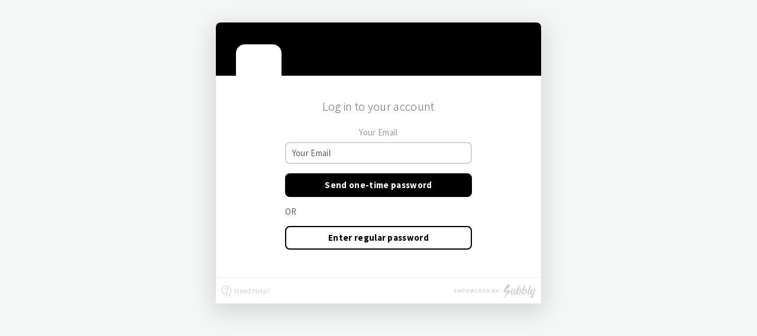

--- FILE ---
content_type: text/html; charset=UTF-8
request_url: https://checkout.wildwestkidz.com/account/auth/login?store=wildwestkidz&redirect_url=https%3A%2F%2Fwww.wildwestkidz.com%2Fgeneral-store%2Fboard-book-department
body_size: 9164
content:
<!doctype html>

<html lang="en">
<head>
  <meta charset="utf-8">

  <title>Log In | Wildwest Kidz</title>

  <meta name="viewport" content="width=device-width, initial-scale=1.0" />
  <meta name="robots" content="noindex, follow">
  <meta name="author" content="Subbly">

  <link rel="dns-prefetch" href="//cdnjs.cloudflare.com">
  <link rel="dns-prefetch" href="//cdn.jsdelivr.net">

  <link rel="stylesheet" href="https://checkout.wildwestkidz.com/assets/account/css/bootstrap.css">
  <link rel="stylesheet" href="https://checkout.wildwestkidz.com/assets/account/css/account.css">

    
  <link href="/assets/webpack/build/wallet.34eb81b5e5e2efb6d2b7.css?hash=cfcd208495d565ef66e7dff9f98764da" rel="stylesheet" type="text/css">
  <link href="/assets/webpack/build/skip-subscription.34eb81b5e5e2efb6d2b7.css?hash=cfcd208495d565ef66e7dff9f98764da" rel="stylesheet" type="text/css">
  <link href="/assets/webpack/build/change-payment-method.34eb81b5e5e2efb6d2b7.css?hash=cfcd208495d565ef66e7dff9f98764da" rel="stylesheet" type="text/css">
  <link href="/assets/webpack/build/account-styles.34eb81b5e5e2efb6d2b7.css?hash=cfcd208495d565ef66e7dff9f98764da" rel="stylesheet" type="text/css">

    
          <style>
        :root {
          --subbly-accent: #000000;
        }

       a {
            color: #000000;
       }
       a:hover {
           color: rgba(0,0,0,0.8);
       }
       .btn {
            background-color: #000000;
            box-shadow: 0 0 0 0 #000000;
       }
       .btn:hover {
           box-shadow: 0 0 0 3px rgba(0,0,0,0.3);
       }
       .btn-bordered-primary {
          border: 2px solid #000000 !important;
          color: #000000 !important;
       }
       .sc-header {
           background-color: #000000;
       }
       input {
           box-shadow: 0 0 0 0 #000000;
       }
       input:focus {
           border: 2px solid #000000;
           box-shadow: 0 0 0 3px rgba(0,0,0,0.3);
       }
       select:focus {
            border: 2px solid #000000;
            box-shadow: 0 0 0 3px rgba(0,0,0,0.3);
            -webkit-box-shadow: 0 0 0 3px rgba(0,0,0,0.3);
       }
       .page-item.active .page-link {
           background-color: #000000;
           border-color: #000000;
       }
      </style>
      <script src="//ajax.googleapis.com/ajax/libs/jquery/2.1.0/jquery.min.js"></script>
  <script src="//ajax.googleapis.com/ajax/libs/jquery/2.2.4/jquery.min.js"></script>
<!--  <script>-->
<!--    window.jQuery2 = jQuery.noConflict(true);-->
<!--  </script>-->
  <link rel="stylesheet" href="//unpkg.com/leaflet/dist/leaflet.css">
  <script src="https://checkout.wildwestkidz.com/assets/js/admin/bootstrap/bootstrap.min.js"></script>

  <!--[if lt IE 9]>
  <script src="https://cdnjs.cloudflare.com/ajax/libs/html5shiv/3.7.3/html5shiv.js"></script>
  <![endif]-->

  <script defer src="https://use.fontawesome.com/releases/v5.0.7/js/all.js"></script>
  <script defer src="https://use.fontawesome.com/releases/v5.0.7/js/v4-shims.js"></script>
  <script src="//unpkg.com/leaflet/dist/leaflet.js"></script>

  <style media="screen">
    .sc-logo {
      border-color: #fff;
    }

    .gray-clr {
      background: #f2f2f2;
      color: #777;
      border: none;
    }

    .active-clr {
      background: #38AF8D;
      color: #fff;
      border: none;
    }

        @media screen and (min-width: 791px) {
      .menu .menu-item a:link, .menu .menu-item a:active, .menu .menu-item a:visited {
        color: #000000;
      }
    }

    .nav {
      background-color: #000000;
    }

    .page-link {
      color: #000000;
    }

    .page-item.active .page-link {
      background-color: #000000;
    }

      </style>

  <style>

    /* hardcode gif logo for shop #21874 */
            .sc-logo {
            background-image: url("https://cdn.filestackcontent.com/security=p:eyJleHBpcnkiOjE3Njk5OTM5OTl9,s:75cb3a5380af09947daa0af9596ffc6865f866b4b12beb3ccfe80f58a80c7cc9/resize=w:1000,h:1000,fit:max/output=format:jpg/quality=v:70/uhVVicTIqdOWDz0sAJ6A");
            background-color: #fff;
        }
    
  </style>

    <!-- Global site tag (gtag.js) - Google Analytics -->
    
  <script async src="https://www.googletagmanager.com/gtag/js?id=UA-51788405-1"></script>
  <script>
    window.dataLayer = window.dataLayer || []
    function gtag () {dataLayer.push(arguments)}
    gtag('js', new Date())
    gtag('config', 'G-KYYVHSRDQF');
  </script>

  <!-- Google Analytics -->
  <script>
    (function (i, s, o, g, r, a, m) {
      i['GoogleAnalyticsObject'] = r
      i[r] = i[r] || function () {
        (i[r].q = i[r].q || []).push(arguments)
      }, i[r].l = 1 * new Date()
      a = s.createElement(o),
        m = s.getElementsByTagName(o)[0]
      a.async = 1
      a.src = g
      m.parentNode.insertBefore(a, m)
    })(window, document, 'script', 'https://www.google-analytics.com/analytics.js', 'scga')

        window.scga('create', 'UA-51788405-1', 'auto', {
      name: 'subblyTracker'
    })
        window.scga('subblyTracker.send', 'pageview')

    console.log('')
  </script>
  <!-- End Google Analytics -->

  <script>
    ((window) => {
      window.addEventListener('DOMContentLoaded', () => {
        window.addEventListener('click', (event) => {
          const tagsTracked = ['BUTTON', 'A']

          const eventPath = event.path || (event.composedPath && event.composedPath())
          const elementTracked = eventPath.find((domElement) => tagsTracked.includes(domElement.tagName))

          if (elementTracked) {
            const eventCategory = document.title.split('|')[0]?.trim()
            const eventAction = 'Click'
            const eventLabel = event?.target?.textContent?.trim() || elementTracked.ariaLabel || '[N/A]'
            try {
              window.scga('subblyTracker.send', {
                hitType: 'event',
                eventCategory: eventCategory,
                eventAction: eventAction,
                eventLabel: eventLabel
              })

              window.gtag && window.gtag('event', eventAction, {
                'event_category': eventCategory,
                'event_label': eventLabel
              })
            } catch (err) {
              console.error(err)
            }
          }
        })
      })
    })(window)
  </script>


    
    
    
<script>
  /* CSRF protection */
  // token's key name
  window.csrfName = 'csrf_subbly'
  // token's value
  window.csrfValue = 'c9526ccb8c8d66b071632483908860a1'
</script>

<script>
  window.unescapeHtmlEntities = function unescapeHtmlEntities (unsafe) {
    if (!unsafe) {
      return unsafe
    }

    return unsafe
      .replace(/&amp;/g, '&')
      .replace(/&lt;/g, '<')
      .replace(/&gt;/g, '>')
      .replace(/&quot;/g, '"')
      .replace(/&#039;/g, '\'')
  }

  window.pageData = {
    hasFeedPosts: false,
    hasShipments: null,
    shop: {
          id: '13845',
      url: 'http://www.wildwestkidz.com',
      name: unescapeHtmlEntities('Wildwest Kidz'),
      country: {"id":4,"name":"Canada","code":"CA","currency_name":"Canadian Dollar","currency_symbol":"CA$","currency_code":"CAD","currency_html":"CA&#36;","status":1},
      slug: 'wildwestkidz',
      supportEmail: 'info@wildwestkidz.com',
      supportUrl: '',
      whiteLabeling: false,
      taxVatNumber: '',
      apiKey: '',
      gtag: null,
      flags: {
          externalPlatform: 0      },
      settings: {
        prolongSubscriptionSkipping: false,
        subscriptionPlanChange: true,
        allowResumeSubscriptionDate: true,
        subscriptionAddons: true,
        reactivationEnabled: true,
        timezone: 'America/Edmonton',
        autoExtendCommitment: false,
        subscriptionQuantitySelector: true,
        reactivateSubscriptionWithChargeImmediately: false,
        maxSkippableCycles: true,
        phoneNumberOptional: false,
        groupProductVariants: false,
      },
      taxName: unescapeHtmlEntities(''),
      taxNumber: unescapeHtmlEntities('')
        },
    translations: {
      languages: [{"id":1293,"shop_id":13845,"name":"English","code":"en","currency_position":0,"published":1,"created_at":"2022-09-23 17:19:52","updated_at":"2022-09-23 17:19:53","dictionary":{"common":{"cancel":"cancel","checkout":"Checkout","chooseOne":"-Choose One-","continue":"Continue","day":"days | day | days","decrement":"Decrement","description":"Description","for":"for","goBack":"go back","hide":"Hide","increment":"Increment","loading":"Loading","month":"months | month | months","needHelp":"Need Help?","of":"of","or":"or","pieces":"pcs.","price":"Price","remove":"Remove","select":"Select","secureCheckout":"Secure checkout","show":"Show","testMode":"Test mode","then":"then","trial":"trial","week":"weeks | week | weeks","with":"with"},"summary":{"addExtraItems":"Add extra items","adjustment":"Adjustment","adjustmentExplanationHint":"It\u2019s impossible to run transactions less than {minAmount}. The {adjustmentAmount} will be added to your balance and used for your future billings.","balanceDiscount":"Balance discount","basePrice":"Base price","billing":"billing","billingCycle":"Billing cycle","byClickingCompleteYouAccept":"By purchasing from us and clicking \u201cComplete\u201d you are agreeing to our","cancelOrPause":"Cancel or pause any time","changeAddress":"Change address","changePlan":"Change plan","changeVariant":"Change variant","choice":"choices | choice | choices","complete":"Complete","coupon":"Coupon","couponDoesntMatchRules":"Your cart doesn't match coupon rules. Discount is not applied","couponRemoveReferralDiscount":"You can not apply coupon and referral program discount. Please, remove the referral discount to apply coupon.","couponValid":"The coupon you provided is not valid","customizations":"Preferences","cycle":"cycle","discount":"Discount","discountCodeNotValid":"Discount code not valid","discountNotApplied":"Discount is not applied. Reach out to the store","edit":"Edit","enterCouponName":"Enter Coupon","enterDiscountCode":"Enter discount code","enterGiftVoucherCode":"Enter gift voucher code","every":"every","extra":"Extra","forever":"forever","from":"From","gifted":"Gifted","giftMessage":"Gift message","giftVoucherNotInvalid":"Gift voucher is not valid","introPrice":"Intro price","loading":"Loading","manageIt":"manage it","minimum":"Minimum","newBalance":"New balance","nextBilling":"Next billing","off":"off","offer":"Offer","on":"on","once":"once","oneTimeProducts":"One-time products","payment":"payments | payment | payments","paymentMethod":"Payment Method","payNow":"Pay now","payOn":"Pay on","preOrderEndDate":"Pre-order end date","redeem":"Redeem","referral":"Referral","reviewBeforeCompleting":"Review your cart before completing","selectAPlanOf":"Select a plan of","setupFee":"Setup fee","shipment":"shipments | shipment | shipments","shipmentsPerBilling":"Shipments per billing","shipping":"Shipping","shippingCycle":"{shipmentsCount} {shipmentPluralized} every {frequencyCount} {frequencyUnit}","subtotal":"Subtotal","tax":"Tax","termsAndConditions":"Terms and Conditions","thisIsAGift":"This is a gift","total":"Total","youAgreeToPaymentTerms":"You are agreeing to the payment terms as per the summary.","youAlreadySubscribed":"You're already subscribed","yourCart":"Your cart"},"auth":{"acceptSpecialOffers":"I want occasional special offers and promotions emailed to me.","alreadyHaveAnAccount":"Already have an account?","credentialsDoNotMatch":"These credentials do not match our records.","dontHaveAnAccount":"Don\u2019t have an account?","enterEmail":"Enter your email to checkout","enterOtp":"Enter one-time password","enterPassword":"Enter password for email","enterReceivedPassword":"Enter received password to login","firstName":"First Name","forgotPassword":"Forgot password","introduceYourself":"Introduce yourself","lastName":"Last Name","loggedInAs":"Logged in as","loginWithOtp":"Login with one-time password","orIntroduceYourself":"or introduce yourself","orSignInWith":"or sign in with","password":"Password","register":"Let's do this!","signUp":"Sign up","signIn":"Sign in","signInWith":"Sign in with","signInWithFacebook":"Sign in with Facebook","tooManyAttempts":"Too many attempts. Try again in 15 seconds.","weSentOtp":"We've sent a one-time password to","wrongOtp":"Wrong one-time password.","yourEmail":"Your Email","yourPassword":"Your password","yourPasswordWillBeSent":"Your password will be sent to your email","youSignUpWithEmail":"You are signed up with email"},"gift":{"configureGift":"Configure Gift","continueUntilCancel":"Continue until I cancel","giftMessage":"Gift message","howManyShipments":"How many shipments do you want to send?","removeGift":"remove gift","selectADate":"Select a date","unableConfigureGift":"Unable to configure gift","unableRemoveGift":"Unable to remove gift","whenWantGiftSent":"When do you want this gift to be sent","whenWantSubscriptionStart":"When do you want this subscription to start?"},"address":{"addNewAddress":"Add a new address","addNewAddressGift":"Add new address of gifted person","addOneMorePickupPerson":"Add one more pick up person","address":"Address","addressDelivery":"Address delivery","addressGiftPerson":"Address of gifted person","apartmentSuite":"Apt, suite, etc.","billingAddress":"Billing Address","chooseExistingAddress":"Choose an existing address","city":"City","country":"Country","county":"County","delivery":"Delivery","deliveryAddress":"Delivery address","firstName":"First Name","flatUnit":"Flat, unit, etc.","free":"Free","goSavedAddresses":"Go to saved addresses","lastName":"Last Name","localDelivery":"Local delivery","localPickup":"Local pick up","noShippingOptionsAvailable":"No shipping options available in selected region","optional":"optional","phone":"Phone","phoneNumber":"Phone Number","pickupIn":"Pick up in","pickupPerson":"Pick up person","pickupPoints":"Pick up points","postCode":"Postcode","sameAsShippingAddress":"Same as shipping address","saveAddressContinue":"Save address and continue","saveAndGoPayment":"Save and go to payment","savePickupContact":"Save pick up contact","saveSelectionAndContinue":"Save selection and continue","saving":"Saving","selectDifferentAddress":"Select different address","selectShippingAddress":"Select Shipping Address","shippingAddress":"Shipping Address","shippingOptions":"Shipping options","showLess":"Show less","showMoreInfo":"Show more info","state":"State","unableCreatePickupPerson":"Unable to create a pickup person","unableToCreateAnAddress":"Unable to create an address","zip":"Zip"},"payment":{"addNewPaymentMethod":"Add new payment method","addPaymentMethod":"Add a Payment Method","card":"Card","cardNumber":"Card Number","cvv":"CVV","expirationDate":"Expiration Date","expires":"Expires","postalCode":"Postal Code","selectPaymentMethod":"Select payment method","somePaymentMethodsUnavailable":"Some payment methods are not available for selected currency.","unableCreatePaymentMethod":"Unable to create a payment method","zeroChargeNotification":"The payment confirmation window will display $0.00, confirming that you won't be charged at this point.","savingCard":"We will save your card for the payment on the {date}."},"cart":{"checkout":"Checkout","enterYourEmail":"Enter your email","editCustomizations":"Edit preferences","goShopping":"go shopping","onlyCountLeft":"Only {stockCountLeft} left","outOfStock":"Out of stock","preferences":"Preferences","proceed":"Proceed","proceedToCheckout":"Proceed to checkout","proceedWithoutOutOfStock":"Proceed to checkout without out of stock items","remindByEmail":"Remind by email","remindByEmailWhenBackInStock":"Remind me by e-mail when the product is back in stock","someoneBoughtLastProductBeforeYou":"Seems someone has bought the last {productName} before you.","someProductsOutOfStock":"Seems that some products in your cart are currently out of stock.","stockReminderSubmitted":"Your email has been submitted, we will let you know when we have product back on stock","subscribe":"Subscribe","subscription":"Subscription","updateCart":"Update cart","updatedOutOfStockPreference":"Update the out of stock preferences to proceed to checkout","yourShoppingCart":"Your Shopping Cart","zeroLeftInStock":"0 left in stock"},"giftCard":{"directlyToRecipient":"Directly to recipient","duration":"duration","giftCard":"Gift voucher","giftCardMultiple":"Buying multiple vouchers you'll receive an email with redemption code for each voucher, which you can distribute with your friends and family","me":"Me","message":"Gifting email message","recipientEmail":"Recipient email","recipientName":"Recipient name","sendTo":"Send to"},"funnel":{"accept":"Accept","acceptAndCustomize":"Accept and Customize","acceptAndSelectAddress":"Accept & Select an address","acceptAndSelectPlan":"Accept & Select a plan","needSpecifyAddress":"You'll need to specify an address","needSpecifyPlan":"You'll need to specify a plan","needSpecifyPlantAndAddress":"You'll need to specify a plan and address","noThanks":"No, thanks","perShipment":"per shipment","purchaseSuccessful":"Purchase successful"},"errors":{"browserTooStrict":":robot: Your browser is a little too strict...","cartEmpty":":broken_heart: You have no items in your cart!","choice":"choice","email":"Should be an email address","goShopping":"Go shopping","itIsTimeToRefresh":"It's time to refresh","lengthWithParam":"Should be exactly {count} characters","maxChoice":"Please select no more than","minChoice":"Please select at least","noLongerActive":"is no longer active","oneAnswerExceedsStock":"One of the answers exceeds available stock","paymentGatewayNotSetup":"Payment gateway is not setup for this store yet! If you're the store admin, please login to complete setup.","paymentMethodDeclined":"Payment method has been declined. Please, select a different payment method.","phoneNumber":"Should be a phone number in international format","pleaseCheckBackLater":"Please check back later.","productNotAvailable":"This product is no longer available","refreshCart":":point_right: Refresh Cart","required":"This field is required","resetCart":"reset cart","somethingWentWrong":"Something went wrong! Please try again or contact support.","theShop":"The shop","tryAgain":":point_right: Try again","welcomeBack":"welcome back adventurer","weRequireCookies":"We require :cookie:'s for third parties, let's try continuing in a new tab! Don't worry it's secure and encrypted.","youHaveBeenAwayForAWhile":":alarm_clock: You've been away for a while"},"success":{"checkoutSuccessful":"Checkout Successful!","get":"Get","give":"Give","goBackToStore":"Go back to store","manageYourAccount":"Manage Your Account","orderWantProcessedInTestMode":"Please note: this order wasn't actually processed as the checkout is in test mode.","referral":"Earn {amountReferer} in credit towards your next purchase, and give {amountReferee} to a friend! Simply share your unique link with your friend if you think they will love it too.","shippingInfo":"Shipping info","summary":"Summary","welcomeAboard":"Welcome aboard, you will receive an email shortly confirming your order.","yourShipmentWillBeShippedOn":"Your shipment will be shipped on","youWillReceiveCredit":"You will receive the amount stated above in the form of credit to use towards your next purchase."},"survey":{"addOne":"Add one","customizePurchase":"Customize the {subscriptionProductName} purchase","each":"each","enterYourResponse":"Please enter your response...","fillOutTheField":"Fill out the field","free":"FREE","nextStep":"Next Step","ofOneSelected":"of 1 selected","previousQuestion":"Previous question","removeOne":"Remove one","saveChoices":"Save Choices","selected":"selected"}},"shop":{"id":13845,"name":"Wildwest Kidz","owner":360966,"plan":1,"slug":"wildwestkidz","created_on":"2021-02-10 20:46:30","country":4,"status":1,"state":"complete","custom_domain":"www.wildwestkidz.com","theme":0,"navigation":null,"conversion_tracking_code":"<script>(function(w,r){w._rwq=r;w[r]=w[r]||function(){(w[r].q=w[r].q||[]).push(arguments)}})(window,'rewardful');<\/script>\n<script async src='https:\/\/r.wdfl.co\/rw.js' data-rewardful='fe7465'><\/script>\n<script>\n  rewardful('convert', { email: \"{{customer.email}}\" });\n<\/script>","auto_upgrade":1,"support_email":"info@wildwestkidz.com","support_url":null,"language":null,"shipping_countries":["Canada","Ireland","United States"],"shipstation_last_fetched_at":"2026-01-28 02:58:22","terms_and_conditions":"https:\/\/www.wildwestkidz.com\/copy-of-shipping-returns","theme_request_credits":5,"theme_request_credit_expiry":"2021-02-24 20:46:30","ssl_enabled":0,"logo_square":"https:\/\/cdn.filestackcontent.com\/security=p:eyJleHBpcnkiOjE3Njk5OTM5OTl9,s:75cb3a5380af09947daa0af9596ffc6865f866b4b12beb3ccfe80f58a80c7cc9\/resize=w:1000,h:1000,fit:max\/output=format:jpg\/quality=v:70\/uhVVicTIqdOWDz0sAJ6A","brand_colour":"#000000","favicon":null,"extra_automation_actions":0,"extra_ai_messages":0,"tax_enabled":1,"tax_vat_enabled":0,"tax_default_product_code":null,"tax_vat_number":null,"tax_charge_on_digital_products":0,"checkout_only":0,"home_url":null,"emails_disabled":0,"agreed_to_terms_at":"2021-02-10 20:46:30","agreed_by_user":360966,"agreed_from_ip":"140.82.133.164","white_labeled":0,"inventory_enabled":0,"referred_by":null,"cart_abandonment_enabled":0,"is_cancellation_reasons_enabled":1,"ucraft_website_builder_enabled":1,"ucraft_website_created":1,"ucraft_active_sitename":"wildwestkidz-62fce0126762b","builder_site_id":"37c15430-ccf9-47e3-b9b9-e3c3d5354db2","business_model_type":"Curation","business_category":"Kids & family","number_of_employees":1,"current_subscriber_base":null,"business_prior_experience":null,"reason_of_trying":null,"primary_gateway_id":12334,"primary_paypal_id":null,"billing_engine_version":2,"automations_enabled":0,"trial_conversion_probability":0.93,"big_merchant_probability":0.07,"team":0,"product_version":2,"shipping_version":2,"admin_dashboard_version":2,"custom_domain_enabled":0,"account_language_id":1293,"gdpr_enabled":0,"first_trial_reactivated_at":null,"second_trial_reactivated_at":null,"referrer":null,"partner":null,"onboarding_prompt":null,"onboarding_prompt_skipped":0,"subbly_compatibility":null,"scrapbook_enabled":1,"scrapbook_upgraded":0,"cancel_restriction_until":null,"downgrade_restriction_until":null,"restriction_campaign":null,"discord_scrapbook_role_attached":0,"past_due_invoice":0,"original_logo_url":"https:\/\/cdn.filestackcontent.com\/uhVVicTIqdOWDz0sAJ6A","url":"http:\/\/www.wildwestkidz.com","plan_limit":null}}],
      primaryLanguageId: 1293,
    },
    user: {
      accessToken: ''
    },
    config: {
      apiUrl: 'https://api.subbly.co/storefront/v1/',
      mondialRelaySiteID: 'CC22RQXR'
    },
    customer: []  }

  window.setPageData = (pageData = {}) => {
    window.pageData = {
      ...window.pageData,
      ...pageData,
      shop: window.pageData.shop,
    }
  }

  window.subblyConfig = {
    apiKey: '',
    apiUrl: 'https://api.subbly.co/storefront/v1/',
    accessToken: ''
  }
</script>

    </head>
<body>

<div class="sc-wrapper">
  <div class="sc-container">

<div id="app-account-auth-login"></div>

<script>
  window.setPageData({
    message: unescapeHtmlEntities(''),
    redirectUrl: '/account',
    otp: true,
  })
</script>

<script src="/assets/webpack/build/account-auth-login.34eb81b5e5e2efb6d2b7.min.js?hash=cfcd208495d565ef66e7dff9f98764da"></script>

	
	
  
	<script src="//cdnjs.cloudflare.com/ajax/libs/jquery/3.2.1/jquery.min.js"></script>
	<script type="text/javascript">
	$(function() {
		function inIframe () {
		    try {
		        return window.self !== window.top;
		    } catch (e) {
		        return true;
		    }
		}

		if (inIframe()) {
			$('body').addClass('embeded');
			console.log('Loaded from iframe');
		}
	});
	</script>

	
  
  <script>
    (function () {
      'use strict'

      window.addEventListener('DOMContentLoaded', function () {
        let nav = document.querySelector('.nav')
        let navToggle = document.querySelector('.nav-toggle')

        if (!navToggle || !nav) {
          return
        }

        navToggle.addEventListener('click', function () {
          nav.classList.toggle('nav--open')
          this.classList.toggle('nav-toggle--open')
        })
      })
    }())
  </script>
<script>(function(){function c(){var b=a.contentDocument||a.contentWindow.document;if(b){var d=b.createElement('script');d.innerHTML="window.__CF$cv$params={r:'9c4d5241bce3cf42',t:'MTc2OTU3MDA4NC4wMDAwMDA='};var a=document.createElement('script');a.nonce='';a.src='/cdn-cgi/challenge-platform/scripts/jsd/main.js';document.getElementsByTagName('head')[0].appendChild(a);";b.getElementsByTagName('head')[0].appendChild(d)}}if(document.body){var a=document.createElement('iframe');a.height=1;a.width=1;a.style.position='absolute';a.style.top=0;a.style.left=0;a.style.border='none';a.style.visibility='hidden';document.body.appendChild(a);if('loading'!==document.readyState)c();else if(window.addEventListener)document.addEventListener('DOMContentLoaded',c);else{var e=document.onreadystatechange||function(){};document.onreadystatechange=function(b){e(b);'loading'!==document.readyState&&(document.onreadystatechange=e,c())}}}})();</script></body>
</html>


--- FILE ---
content_type: application/javascript; charset=UTF-8
request_url: https://checkout.wildwestkidz.com/cdn-cgi/challenge-platform/h/b/scripts/jsd/d251aa49a8a3/main.js?
body_size: 9086
content:
window._cf_chl_opt={AKGCx8:'b'};~function(T6,hU,hb,hl,hy,hR,hf,hH,hc,T1){T6=C,function(K,j,Ty,T5,h,T){for(Ty={K:500,j:385,h:375,T:607,z:613,o:531,P:538,k:442,d:591,i:477,D:551,O:506},T5=C,h=K();!![];)try{if(T=-parseInt(T5(Ty.K))/1+parseInt(T5(Ty.j))/2*(-parseInt(T5(Ty.h))/3)+-parseInt(T5(Ty.T))/4*(-parseInt(T5(Ty.z))/5)+parseInt(T5(Ty.o))/6*(parseInt(T5(Ty.P))/7)+parseInt(T5(Ty.k))/8*(-parseInt(T5(Ty.d))/9)+parseInt(T5(Ty.i))/10+-parseInt(T5(Ty.D))/11*(-parseInt(T5(Ty.O))/12),T===j)break;else h.push(h.shift())}catch(z){h.push(h.shift())}}(B,696445),hU=this||self,hb=hU[T6(617)],hl={},hl[T6(384)]='o',hl[T6(387)]='s',hl[T6(625)]='u',hl[T6(528)]='z',hl[T6(553)]='n',hl[T6(464)]='I',hl[T6(379)]='b',hy=hl,hU[T6(490)]=function(K,j,h,T,z4,z2,z1,TB,z,P,i,D,z3,S,O,g,W,L){if(z4={K:436,j:517,h:533,T:437,z:518,o:533,P:437,k:380,d:467,i:557,D:467,O:557,g:381,W:400,I:469,S:425,v:530,L:639,n:425,Z:539,e:517,V:399,x:532,N:427,m:579,E:444,U:390,b:511,l:466,y:571},z2={K:578,j:411,h:425,T:554,z:532,o:592},z1={K:472,j:429,h:564,T:399},TB=T6,z={'UbeoE':function(I,S){return I<S},'aivPB':function(I,S){return S===I},'ayYBX':function(I,S){return I+S},'UJYIG':function(I,S){return I(S)},'zVHPC':function(I,S){return I<S},'hKaiK':TB(z4.K),'GWkuy':function(I,S){return S===I},'aWrXG':function(I,S){return S===I},'GwEik':function(I,S,L){return I(S,L)},'vDbdE':function(I,S){return I+S}},null===j||j===void 0)return T;for(P=z[TB(z4.j)](hA,j),K[TB(z4.h)][TB(z4.T)]&&(P=P[TB(z4.z)](K[TB(z4.o)][TB(z4.P)](j))),P=K[TB(z4.k)][TB(z4.d)]&&K[TB(z4.i)]?K[TB(z4.k)][TB(z4.D)](new K[(TB(z4.O))](P)):function(I,TK,S){for(TK=TB,I[TK(z2.K)](),S=0;z[TK(z2.j)](S,I[TK(z2.h)]);z[TK(z2.T)](I[S],I[z[TK(z2.z)](S,1)])?I[TK(z2.o)](S+1,1):S+=1);return I}(P),i='nAsAaAb'.split('A'),i=i[TB(z4.g)][TB(z4.W)](i),D=0;z[TB(z4.I)](D,P[TB(z4.S)]);D++)if(z[TB(z4.v)]===TB(z4.L)){if(z3={K:532},S=x[N],S==='f'&&(S='N'),g[S]){for(L=0;L<E[U[K]][TB(z4.n)];-1===i[S][TB(z4.Z)](y[X[s]][L])&&(z[TB(z4.e)](A,R[S[H]][L])||h[S][TB(z4.V)](z[TB(z4.x)]('o.',G[j[J]][L]))),L++);}else F[S]=M[Y[Q]][TB(z4.N)](function(B3,Tj){return Tj=TB,z[Tj(z3.K)]('o.',B3)})}else(O=P[D],g=hs(K,j,O),z[TB(z4.j)](i,g))?(W=z[TB(z4.m)]('s',g)&&!K[TB(z4.E)](j[O]),z[TB(z4.U)](TB(z4.b),h+O)?o(h+O,g):W||z[TB(z4.l)](o,z[TB(z4.y)](h,O),j[O])):o(h+O,g);return T;function o(I,S,TC){TC=TB,Object[TC(z1.K)][TC(z1.j)][TC(z1.h)](T,S)||(T[S]=[]),T[S][TC(z1.T)](I)}},hR=T6(549)[T6(630)](';'),hf=hR[T6(381)][T6(400)](hR),hU[T6(560)]=function(j,h,zB,z9,Th,T,z,o,P,k,i){for(zB={K:376,j:431,h:535,T:619,z:563,o:458,P:593,k:431,d:425,i:535,D:563,O:425,g:539,W:399,I:427,S:602},z9={K:376},Th=T6,T={},T[Th(zB.K)]=function(D,O){return D+O},T[Th(zB.j)]=function(D,O){return D<O},T[Th(zB.h)]=Th(zB.T),T[Th(zB.z)]=function(D,O){return D===O},T[Th(zB.o)]=function(D,O){return D+O},z=T,o=Object[Th(zB.P)](h),P=0;z[Th(zB.k)](P,o[Th(zB.d)]);P++)if(z[Th(zB.h)]===z[Th(zB.i)]){if(k=o[P],z[Th(zB.D)]('f',k)&&(k='N'),j[k]){for(i=0;i<h[o[P]][Th(zB.O)];-1===j[k][Th(zB.g)](h[o[P]][i])&&(hf(h[o[P]][i])||j[k][Th(zB.W)](z[Th(zB.o)]('o.',h[o[P]][i]))),i++);}else j[k]=h[o[P]][Th(zB.I)](function(D,TT){return TT=Th,z[TT(z9.K)]('o.',D)})}else T[Th(zB.S)]=z,o()},hH=function(zJ,za,zG,zH,zp,zf,Tw,j,h,T,z){return zJ={K:492,j:414,h:615,T:453,z:481,o:570,P:638},za={K:577,j:481,h:623,T:520,z:630,o:566,P:577,k:432,d:548,i:640,D:585,O:493,g:460,W:589,I:451,S:399,v:577,L:417,n:522,Z:416,e:577,V:417,x:451,N:577,m:522,E:409,U:501,b:507,l:577,y:499,X:470,s:399,A:470,R:577},zG={K:389,j:425},zH={K:565,j:636,h:620,T:374,z:456,o:550,P:425,k:470,d:472,i:429,D:564,O:429,g:472,W:429,I:564,S:476,v:589,L:616,n:399,Z:527,e:562,V:616,x:399,N:585,m:449,E:568,U:399,b:509,l:476,y:534,X:616,s:399,A:402,R:577,f:428,H:534,c:399,G:523,a:507,J:577,F:499,M:438,Y:610,Q:457,B0:472,B1:429,B2:476,B3:499,B4:615,B5:634,B6:416,B7:476,B8:487,B9:399,BB:603,BC:447,BK:525,Bj:612,Bh:483,BT:611,Bz:633,Bw:586,Bo:612,BP:631,Bk:507,Bd:399,Bi:476,Bu:489,BD:406,BO:635,Bg:399,BW:529,Br:577,BI:474,BS:421,Bv:491,Bt:552,BL:459,Bn:421,BZ:522,Be:507,BV:409,Bx:454,BN:439,Bm:501},zp={K:529},zf={K:403,j:470},Tw=T6,j={'GXgvE':function(o,P){return o==P},'SCELQ':Tw(zJ.K),'JsUJp':function(o,P){return o<P},'miXHR':function(o,P){return o-P},'fBdSH':function(o,P){return o|P},'dUEPR':function(o,P){return P&o},'YCzhH':function(o,P){return o(P)},'tnfZF':function(o,P){return o|P},'IDHdG':function(o,P){return o==P},'gTsfP':function(o,P){return o(P)},'ajdtu':function(o,P){return o<<P},'fdVKt':function(o,P){return o(P)},'plirb':function(o,P){return P|o},'OeFJo':function(o,P){return o(P)},'XIlmy':function(o,P){return P==o},'YKEyN':function(o,P){return P===o},'FYfSQ':Tw(zJ.j),'AhXcF':Tw(zJ.h),'zFAHe':function(o,P){return o<P},'wbzvQ':function(o,P){return o<<P},'PIMkW':function(o,P){return o<<P},'HYFtA':function(o,P){return P&o},'zIDDw':function(o,P){return o==P},'HfYYz':function(o,P){return o<P},'NsEks':function(o,P){return o<<P},'EqtSp':function(o,P){return o-P},'wUnLD':function(o,P){return o(P)},'qyfUg':function(o,P){return P|o},'EEBhG':function(o,P){return P==o},'nfhok':function(o,P){return o-P},'DfsRj':function(o,P){return o!==P},'nEDgP':Tw(zJ.T),'xzXPo':function(o,P){return P==o},'veqvn':Tw(zJ.z),'AhgST':function(o,P){return P&o},'dCmKf':function(o,P){return P!=o},'OwlqV':function(o,P){return o==P},'pPEvW':function(o,P){return P*o},'yzbZg':function(o,P){return o!=P},'avrSn':function(o,P){return P&o},'ZzLFw':function(o,P){return o(P)},'usxnS':function(o,P){return P&o}},h=String[Tw(zJ.o)],T={'h':function(o,To){return To=Tw,j[To(zp.K)](null,o)?'':T.g(o,6,function(P,TP){return TP=To,TP(zf.K)[TP(zf.j)](P)})},'g':function(o,P,i,Tk,D,O,W,I,S,L,Z,V,x,N,E,U,y,G,J,F,M,Y,X,s,A){if(Tk=Tw,D={},D[Tk(zH.K)]=Tk(zH.j),D[Tk(zH.h)]=Tk(zH.T),D[Tk(zH.z)]=j[Tk(zH.o)],O=D,o==null)return'';for(I={},S={},L='',Z=2,V=3,x=2,N=[],E=0,U=0,y=0;y<o[Tk(zH.P)];y+=1)if(X=o[Tk(zH.k)](y),Object[Tk(zH.d)][Tk(zH.i)][Tk(zH.D)](I,X)||(I[X]=V++,S[X]=!0),s=L+X,Object[Tk(zH.d)][Tk(zH.O)][Tk(zH.D)](I,s))L=s;else{if(Object[Tk(zH.g)][Tk(zH.W)][Tk(zH.I)](S,L)){if(256>L[Tk(zH.S)](0)){for(W=0;j[Tk(zH.v)](W,x);E<<=1,U==j[Tk(zH.L)](P,1)?(U=0,N[Tk(zH.n)](i(E)),E=0):U++,W++);for(A=L[Tk(zH.S)](0),W=0;8>W;E=j[Tk(zH.Z)](E<<1.19,j[Tk(zH.e)](A,1)),U==j[Tk(zH.V)](P,1)?(U=0,N[Tk(zH.x)](j[Tk(zH.N)](i,E)),E=0):U++,A>>=1,W++);}else{for(A=1,W=0;W<x;E=j[Tk(zH.m)](E<<1,A),j[Tk(zH.E)](U,P-1)?(U=0,N[Tk(zH.U)](j[Tk(zH.b)](i,E)),E=0):U++,A=0,W++);for(A=L[Tk(zH.l)](0),W=0;16>W;E=j[Tk(zH.y)](E,1)|A&1.62,U==j[Tk(zH.X)](P,1)?(U=0,N[Tk(zH.s)](j[Tk(zH.A)](i,E)),E=0):U++,A>>=1,W++);}Z--,Z==0&&(Z=Math[Tk(zH.R)](2,x),x++),delete S[L]}else for(A=I[L],W=0;W<x;E=j[Tk(zH.f)](j[Tk(zH.H)](E,1),A&1),P-1==U?(U=0,N[Tk(zH.c)](j[Tk(zH.G)](i,E)),E=0):U++,A>>=1,W++);L=(Z--,j[Tk(zH.a)](0,Z)&&(Z=Math[Tk(zH.J)](2,x),x++),I[s]=V++,String(X))}if(L!==''){if(j[Tk(zH.F)](Tk(zH.M),j[Tk(zH.Y)]))j(Tk(zH.Q));else{if(Object[Tk(zH.B0)][Tk(zH.B1)][Tk(zH.D)](S,L)){if(256>L[Tk(zH.B2)](0)){if(j[Tk(zH.B3)](Tk(zH.B4),j[Tk(zH.B5)])){for(W=0;j[Tk(zH.B6)](W,x);E<<=1,U==j[Tk(zH.L)](P,1)?(U=0,N[Tk(zH.s)](i(E)),E=0):U++,W++);for(A=L[Tk(zH.B7)](0),W=0;8>W;E=j[Tk(zH.B8)](E,1)|j[Tk(zH.e)](A,1),U==P-1?(U=0,N[Tk(zH.B9)](i(E)),E=0):U++,A>>=1,W++);}else try{return G=P[Tk(zH.BB)](O[Tk(zH.K)]),G[Tk(zH.BC)]=O[Tk(zH.h)],G[Tk(zH.BK)]='-1',W[Tk(zH.Bj)][Tk(zH.Bh)](G),J=G[Tk(zH.BT)],F={},F=I(J,J,'',F),F=S(J,J[Tk(zH.Bz)]||J[Tk(zH.Bw)],'n.',F),F=h(J,G[O[Tk(zH.z)]],'d.',F),L[Tk(zH.Bo)][Tk(zH.BP)](G),M={},M.r=F,M.e=null,M}catch(Q){return Y={},Y.r={},Y.e=Q,Y}}else{for(A=1,W=0;W<x;E=j[Tk(zH.y)](E,1)|A,j[Tk(zH.Bk)](U,j[Tk(zH.V)](P,1))?(U=0,N[Tk(zH.Bd)](i(E)),E=0):U++,A=0,W++);for(A=L[Tk(zH.Bi)](0),W=0;16>W;E=j[Tk(zH.Bu)](E,1)|j[Tk(zH.BD)](A,1),j[Tk(zH.BO)](U,P-1)?(U=0,N[Tk(zH.Bg)](i(E)),E=0):U++,A>>=1,W++);}Z--,j[Tk(zH.BW)](0,Z)&&(Z=Math[Tk(zH.Br)](2,x),x++),delete S[L]}else for(A=I[L],W=0;j[Tk(zH.BI)](W,x);E=j[Tk(zH.BS)](E,1)|j[Tk(zH.e)](A,1),U==j[Tk(zH.Bv)](P,1)?(U=0,N[Tk(zH.B9)](j[Tk(zH.Bt)](i,E)),E=0):U++,A>>=1,W++);Z--,0==Z&&x++}}for(A=2,W=0;W<x;E=j[Tk(zH.BL)](j[Tk(zH.Bn)](E,1),A&1.24),j[Tk(zH.BZ)](U,P-1)?(U=0,N[Tk(zH.U)](j[Tk(zH.Bt)](i,E)),E=0):U++,A>>=1,W++);for(;;)if(E<<=1,j[Tk(zH.Be)](U,j[Tk(zH.BV)](P,1))){if(j[Tk(zH.Bx)](j[Tk(zH.BN)],j[Tk(zH.BN)]))return'i';else{N[Tk(zH.n)](i(E));break}}else U++;return N[Tk(zH.Bm)]('')},'j':function(o,zc,Td){return zc={K:476},Td=Tw,o==null?'':j[Td(zG.K)]('',o)?null:T.i(o[Td(zG.j)],32768,function(P,Ti){return Ti=Td,o[Ti(zc.K)](P)})},'i':function(o,P,i,Tu,D,O,W,I,S,L,Z,V,x,N,E,U,A,y,X,s){for(Tu=Tw,D=[],O=4,W=4,I=3,S=[],V=i(0),x=P,N=1,L=0;3>L;D[L]=L,L+=1);for(E=0,U=Math[Tu(za.K)](2,2),Z=1;U!=Z;)if(Tu(za.j)===j[Tu(za.h)]){for(y=Tu(za.T)[Tu(za.z)]('|'),X=0;!![];){switch(y[X++]){case'0':x>>=1;continue;case'1':Z<<=1;continue;case'2':0==x&&(x=P,V=i(N++));continue;case'3':s=j[Tu(za.o)](V,x);continue;case'4':E|=Z*(0<s?1:0);continue}break}}else return'o.'+j;switch(E){case 0:for(E=0,U=Math[Tu(za.P)](2,8),Z=1;j[Tu(za.k)](Z,U);s=x&V,x>>=1,j[Tu(za.d)](0,x)&&(x=P,V=i(N++)),E|=j[Tu(za.i)](0<s?1:0,Z),Z<<=1);A=j[Tu(za.D)](h,E);break;case 1:for(E=0,U=Math[Tu(za.K)](2,16),Z=1;j[Tu(za.O)](Z,U);s=j[Tu(za.g)](V,x),x>>=1,0==x&&(x=P,V=i(N++)),E|=j[Tu(za.i)](j[Tu(za.W)](0,s)?1:0,Z),Z<<=1);A=j[Tu(za.I)](h,E);break;case 2:return''}for(L=D[3]=A,S[Tu(za.S)](A);;){if(N>o)return'';for(E=0,U=Math[Tu(za.v)](2,I),Z=1;U!=Z;s=j[Tu(za.L)](V,x),x>>=1,j[Tu(za.n)](0,x)&&(x=P,V=i(N++)),E|=j[Tu(za.i)](j[Tu(za.Z)](0,s)?1:0,Z),Z<<=1);switch(A=E){case 0:for(E=0,U=Math[Tu(za.e)](2,8),Z=1;U!=Z;s=j[Tu(za.V)](V,x),x>>=1,x==0&&(x=P,V=j[Tu(za.x)](i,N++)),E|=Z*(0<s?1:0),Z<<=1);D[W++]=h(E),A=W-1,O--;break;case 1:for(E=0,U=Math[Tu(za.N)](2,16),Z=1;U!=Z;s=x&V,x>>=1,j[Tu(za.m)](0,x)&&(x=P,V=i(N++)),E|=(0<s?1:0)*Z,Z<<=1);D[W++]=h(E),A=j[Tu(za.E)](W,1),O--;break;case 2:return S[Tu(za.U)]('')}if(j[Tu(za.b)](0,O)&&(O=Math[Tu(za.l)](2,I),I++),D[A])A=D[A];else if(j[Tu(za.y)](A,W))A=L+L[Tu(za.X)](0);else return null;S[Tu(za.s)](A),D[W++]=L+A[Tu(za.A)](0),O--,L=A,O==0&&(O=Math[Tu(za.R)](2,I),I++)}}},z={},z[Tw(zJ.P)]=T.h,z}(),hc=null,T1=T0(),T3();function C(K,j,h,T){return K=K-374,h=B(),T=h[K],T}function hF(wj,wK,wC,TW,K,j,T,z,o,P){if(wj={K:495,j:515,h:624,T:583,z:593,o:425,P:539,k:572,d:399,i:427,D:497,O:621},wK={K:393},wC={K:440},TW=T6,K={'CTFQH':function(h,T){return h+T},'pGcoj':function(h,T){return T===h},'yUJkw':function(h,T){return h(T)},'Buews':function(h){return h()},'hVFZd':function(h,T){return h===T},'QEEyc':function(h,T,z){return h(T,z)},'ZzlEr':function(h,T){return T*h}},j=ha(),K[TW(wj.K)](j,null)){if(K[TW(wj.j)](TW(wj.h),TW(wj.T))){for(T=g[TW(wj.z)](W),z=0;z<T[TW(wj.o)];z++)if(o=T[z],K[TW(wj.K)]('f',o)&&(o='N'),m[o]){for(P=0;P<E[T[z]][TW(wj.o)];-1===U[o][TW(wj.P)](b[T[z]][P])&&(K[TW(wj.k)](l,y[T[z]][P])||X[o][TW(wj.d)]('o.'+s[T[z]][P])),P++);}else A[o]=R[T[z]][TW(wj.i)](function(J,Tr){return Tr=TW,K[Tr(wC.K)]('o.',J)})}else return}hc=(hc&&K[TW(wj.k)](clearTimeout,hc),K[TW(wj.D)](setTimeout,function(TI){TI=TW,K[TI(wK.K)](hG)},K[TW(wj.O)](j,1e3)))}function B(wX){return wX='AhXcF,zIDDw,iframe,NxRMh,aWwWDPjZMo,ttYUC,pPEvW,lKpPi,aTodk,display: none,8253CuPhwy,Msfyd,aUjz8,lXBEt,boolean,Array,includes,llcKu,send,object,876HFcziM,AKGCx8,string,VolQx,xzXPo,aWrXG,XpINc,xgGAa,Buews,TYlZ6,vEJyh,GMHju,now,/jsd/oneshot/d251aa49a8a3/0.5548559217277701:1769567153:YyGwiPE5jvY44WYX3IiQQf6LXBM8vR_TJssF67ISQmk/,push,bind,qffyG,fdVKt,Q2ARNzum4J-Ck5Dpsa+1vgF0EcdjOMiVSqKhIeWBr8Y7Px93oGylwftnUHL6XbZ$T,parent,JcgqY,HYFtA,cSkGg,RZsfg,nfhok,mixeb,UbeoE,fnsyN,wIASW,vCfNp,yXfUZ,zFAHe,usxnS,timeout,sid,UonwW,NsEks,JBxy9,ontimeout,BKqhs,length,ElKmV,map,plirb,hasOwnProperty,CnwA5,rCSjD,dCmKf,WQmYs,log,toString,Eqozh,getOwnPropertyNames,ZVGab,nEDgP,CTFQH,isArray,8tkvIzy,event,isNaN,excKj,zBemW,style,/b/ov1/0.5548559217277701:1769567153:YyGwiPE5jvY44WYX3IiQQf6LXBM8vR_TJssF67ISQmk/,tnfZF,RfIyC,ZzLFw,jqxUG,HOOQu,DfsRj,NBccE,wkPOu,xhr-error,RdaJA,qyfUg,avrSn,readyState,AdeF3,function,bigint,efOLx,GwEik,from,catch,zVHPC,charAt,errorInfoObject,prototype,RELRU,HfYYz,XMLHttpRequest,charCodeAt,13093980TIUqyT,loading,Twprd,jsd,tdddC,/cdn-cgi/challenge-platform/h/,appendChild,addEventListener,LmeiM,cgDRH,wbzvQ,Function,PIMkW,pRIb1,EqtSp,contentDocument,yzbZg,QLICf,pGcoj,tXhIV,QEEyc,LDjid,YKEyN,1324033MRAVCF,join,KWREr,SJVkL,ICtIc,GOgsk,2039784CcLrMt,XIlmy,EGcWH,gTsfP,cVPdK,d.cookie,iIzmc,DOMContentLoaded,chctx,hVFZd,uugyl,UJYIG,concat,kCWZj,3|0|2|4|1,DYOaH,EEBhG,OeFJo,[native code],tabIndex,postMessage,fBdSH,symbol,GXgvE,hKaiK,18loKLKs,ayYBX,Object,ajdtu,tTrJd,error on cf_chl_props,success,3070319PkgllR,indexOf,stringify,cloudflare-invisible,cCFzD,MhJVz,eeuUK,OwbwU,error,location,OwlqV,_cf_chl_opt;JJgc4;PJAn2;kJOnV9;IWJi4;OHeaY1;DqMg0;FKmRv9;LpvFx1;cAdz2;PqBHf2;nFZCC5;ddwW5;pRIb1;rxvNi8;RrrrA2;erHi9,SCELQ,77CkPJAF,wUnLD,number,aivPB,status,href,Set,randomUUID,POST,rxvNi8,FieMT,dUEPR,LiScw,call,udOuh,AhgST,api,IDHdG,_cf_chl_opt,fromCharCode,vDbdE,yUJkw,__CF$cv$params,pTcMP,xHmTp,getPrototypeOf,pow,sort,GWkuy,jSMeH,open,pkLOA2,qaPnB,FYdbt,YCzhH,navigator,weSBd,SSTpq3,JsUJp,TKJhb,8537481kFxURq,splice,keys,http-code:,source,qGsvz,GBncJ,onload,/invisible/jsd,hXCBm,3|0|6|8|5|4|7|1|9|2,onreadystatechange,createElement,JnGID,QbDHs,FiYzw,1256BHstrw,onerror,3|7|0|5|8|9|1|4|6|10|2,FYfSQ,contentWindow,body,5715SnUcNh,detail,zikCM,miXHR,document,LRmiB4,lsymZ,CFxac,ZzlEr,fPGNn,veqvn,XWJbU,undefined,hjuhp,random,YyBxa,HqqnN,split,removeChild,floor,clientInformation'.split(','),B=function(){return wX},B()}function T3(wl,wb,wE,wN,TN,K,j,h,T,z){if(wl={K:537,j:485,h:396,T:519,z:510,o:478,P:573,k:626,d:494,i:446,D:555,O:555,g:503,W:597,I:413,S:594,v:555,L:504,n:461,Z:596,e:484,V:484,x:513,N:602,m:602},wb={K:391,j:424,h:455,T:512,z:461,o:478,P:590,k:521,d:602},wE={K:512,j:637,h:642,T:544},wN={K:445},TN=T6,K={'SJVkL':function(o,P){return o(P)},'GBncJ':TN(wl.K),'wIASW':function(o,P){return o+P},'excKj':function(o,P,k){return o(P,k)},'iIzmc':function(o,P){return P!==o},'eeuUK':function(o){return o()},'XpINc':TN(wl.j),'BKqhs':TN(wl.h),'NBccE':function(o){return o()},'TKJhb':TN(wl.T),'DYOaH':TN(wl.z),'hjuhp':function(o,P){return o===P},'ICtIc':function(o){return o()},'qGsvz':TN(wl.o)},j=hU[TN(wl.P)],!j){if(K[TN(wl.k)](TN(wl.d),TN(wl.i)))o[TN(wl.D)]>=200&&P[TN(wl.O)]<300?K[TN(wl.g)](D,K[TN(wl.W)]):O(K[TN(wl.I)](TN(wl.S),g[TN(wl.v)]));else return}if(!K[TN(wl.L)](hY))return;(h=![],T=function(wm,TE,P){if(wm={K:415},TE=TN,P={'yXfUZ':function(k,d,i,Tm){return Tm=C,K[Tm(wN.K)](k,d,i)}},!h){if(K[TE(wE.K)](TE(wE.j),TE(wE.h))){if(h=!![],!K[TE(wE.T)](hY))return;hG(function(k,TU){TU=TE,P[TU(wm.K)](T4,j,k)})}else h(T)}},hb[TN(wl.n)]!==K[TN(wl.Z)])?K[TN(wl.L)](T):hU[TN(wl.e)]?hb[TN(wl.V)](TN(wl.x),T):(z=hb[TN(wl.N)]||function(){},hb[TN(wl.m)]=function(Tb){if(Tb=TN,K[Tb(wb.K)]===K[Tb(wb.j)])return;else K[Tb(wb.h)](z),K[Tb(wb.T)](hb[Tb(wb.z)],Tb(wb.o))&&(K[Tb(wb.P)]===K[Tb(wb.k)]?j():(hb[Tb(wb.d)]=z,T()))})}function hM(K,wh,TS){return wh={K:627},TS=T6,Math[TS(wh.K)]()<K}function hG(K,zQ,zY,TD,j,h){zQ={K:463,j:628,h:536,T:378,z:622,o:587,P:561},zY={K:545,j:574,h:405},TD=T6,j={'OwbwU':TD(zQ.K),'pTcMP':TD(zQ.j),'lXBEt':function(T){return T()},'fPGNn':function(T,z,o){return T(z,o)},'weSBd':function(T,z,o){return T(z,o)},'FieMT':TD(zQ.h)},h=j[TD(zQ.T)](hp),j[TD(zQ.z)](hQ,h.r,function(T,TO,o){if(TO=TD,typeof K===j[TO(zY.K)]){if(j[TO(zY.j)]===TO(zY.h))return o={},o.r={},o.e=j,o;else K(T)}hF()}),h.e&&j[TD(zQ.o)](T2,j[TD(zQ.P)],h.e)}function hY(wo,Tt,j,h,T,z,o){return wo={K:410,j:632,h:410,T:397},Tt=T6,j={},j[Tt(wo.K)]=function(P,k){return P/k},h=j,T=3600,z=hq(),o=Math[Tt(wo.j)](h[Tt(wo.h)](Date[Tt(wo.T)](),1e3)),o-z>T?![]:!![]}function T0(wD,TV){return wD={K:558},TV=T6,crypto&&crypto[TV(wD.K)]?crypto[TV(wD.K)]():''}function hA(K,Tc,T9,j){for(Tc={K:518,j:593,h:576},T9=T6,j=[];K!==null;j=j[T9(Tc.K)](Object[T9(Tc.j)](K)),K=Object[T9(Tc.h)](K));return j}function hp(zK,Tz,h,T,z,o,P,k,d,i){h=(zK={K:636,j:586,h:492,T:609,z:630,o:525,P:603,k:486,d:392,i:633,D:604,O:612,g:483,W:479,I:447,S:374,v:611,L:631},Tz=T6,{'cgDRH':Tz(zK.K),'xgGAa':function(D,O,g,W,I){return D(O,g,W,I)},'JnGID':Tz(zK.j),'Twprd':Tz(zK.h)});try{for(T=Tz(zK.T)[Tz(zK.z)]('|'),z=0;!![];){switch(T[z++]){case'0':P[Tz(zK.o)]='-1';continue;case'1':d=pRIb1(k,k,'',d);continue;case'2':return o={},o.r=d,o.e=null,o;case'3':P=hb[Tz(zK.P)](h[Tz(zK.k)]);continue;case'4':d=h[Tz(zK.d)](pRIb1,k,k[Tz(zK.i)]||k[h[Tz(zK.D)]],'n.',d);continue;case'5':hb[Tz(zK.O)][Tz(zK.g)](P);continue;case'6':d=pRIb1(k,P[h[Tz(zK.W)]],'d.',d);continue;case'7':P[Tz(zK.I)]=Tz(zK.S);continue;case'8':k=P[Tz(zK.v)];continue;case'9':d={};continue;case'10':hb[Tz(zK.O)][Tz(zK.L)](P);continue}break}}catch(D){return i={},i.r={},i.e=D,i}}function hs(j,h,T,TH,T8,z,o,P,k){o=(TH={K:542,j:496,h:606,T:450,z:395,o:384,P:408,k:463,d:468,i:468,D:380,O:441},T8=T6,z={},z[T8(TH.K)]=function(i,D){return D!==i},z[T8(TH.j)]=T8(TH.h),z[T8(TH.T)]=function(i,D){return i==D},z[T8(TH.z)]=T8(TH.o),z[T8(TH.P)]=T8(TH.k),z);try{P=h[T]}catch(i){return o[T8(TH.K)](o[T8(TH.j)],o[T8(TH.j)])?(j[T8(TH.d)](function(){}),'p'):'i'}if(o[T8(TH.T)](null,P))return P===void 0?'u':'x';if(o[T8(TH.z)]==typeof P)try{if(o[T8(TH.P)]==typeof P[T8(TH.i)])return P[T8(TH.i)](function(){}),'p'}catch(O){}return j[T8(TH.D)][T8(TH.O)](P)?'a':P===j[T8(TH.D)]?'D':P===!0?'T':P===!1?'F':(k=typeof P,o[T8(TH.T)](T8(TH.k),k)?hX(j,P)?'N':'f':hy[k]||'?')}function hq(wz,Tv,K,j){return wz={K:573,j:632,h:543},Tv=T6,K={'MhJVz':function(h,T){return h(T)}},j=hU[Tv(wz.K)],Math[Tv(wz.j)](+K[Tv(wz.h)](atob,j.t))}function hQ(j,h,wu,wi,wd,wk,TL,T,z,o,P,k,d,i,D){for(wu={K:601,j:418,h:482,T:580,z:630,o:573,P:608,k:383,d:638,i:540,D:452,O:407,g:605,W:537,I:567,S:418,v:423,L:581,n:559,Z:420,e:569,V:386,x:398,N:434,m:598,E:475,U:426,b:547,l:556,y:556},wi={K:555,j:555,h:605,T:594},wd={K:452},wk={K:457},TL=T6,T={'jSMeH':TL(wu.K),'cSkGg':TL(wu.j),'UonwW':TL(wu.h),'ElKmV':function(O){return O()}},z=T[TL(wu.T)][TL(wu.z)]('|'),o=0;!![];){switch(z[o++]){case'0':P=hU[TL(wu.o)];continue;case'1':i[TL(wu.P)]=function(Tn){Tn=TL,h(Tn(wk.K))};continue;case'2':i[TL(wu.k)](hH[TL(wu.d)](JSON[TL(wu.i)](D)));continue;case'3':d=(k={},k[TL(wu.D)]=T[TL(wu.O)],k[TL(wu.g)]=TL(wu.W),k);continue;case'4':P[TL(wu.I)]&&(i[TL(wu.S)]=5e3,i[TL(wu.v)]=function(TZ){TZ=TL,h(d[TZ(wd.K)])});continue;case'5':i[TL(wu.L)](TL(wu.n),T[TL(wu.Z)]+hU[TL(wu.e)][TL(wu.V)]+TL(wu.x)+P.r);continue;case'6':console[TL(wu.N)](hU[TL(wu.e)]);continue;case'7':i[TL(wu.m)]=function(Te){Te=TL,i[Te(wi.K)]>=200&&i[Te(wi.j)]<300?h(d[Te(wi.h)]):h(Te(wi.T)+i[Te(wi.j)])};continue;case'8':i=new hU[(TL(wu.E))]();continue;case'9':D={'t':T[TL(wu.U)](hq),'lhr':hb[TL(wu.b)]&&hb[TL(wu.b)][TL(wu.l)]?hb[TL(wu.b)][TL(wu.y)]:'','api':P[TL(wu.I)]?!![]:![],'c':hJ(),'payload':j};continue}break}}function ha(w2,Tg,K,j,h){if(w2={K:537,j:553,h:573,T:629,z:641,o:516,P:575,k:388,d:412},Tg=T6,K={'uugyl':function(T,z){return T(z)},'xHmTp':Tg(w2.K),'VolQx':function(T,z){return z!==T},'fnsyN':Tg(w2.j)},j=hU[Tg(w2.h)],!j){if(Tg(w2.T)!==Tg(w2.z))return null;else K[Tg(w2.o)](j,K[Tg(w2.P)])}return h=j.i,K[Tg(w2.k)](typeof h,K[Tg(w2.d)])||h<30?null:h}function T4(T,z,wy,Tl,o,P,k,d){if(wy={K:382,j:541,h:508,T:537,z:567,o:537,P:595,k:419,d:443,i:404,D:526,O:595,g:546,W:614,I:404},Tl=T6,o={},o[Tl(wy.K)]=Tl(wy.j),o[Tl(wy.h)]=Tl(wy.T),P=o,!T[Tl(wy.z)])return;z===Tl(wy.o)?(k={},k[Tl(wy.P)]=P[Tl(wy.K)],k[Tl(wy.k)]=T.r,k[Tl(wy.d)]=P[Tl(wy.h)],hU[Tl(wy.i)][Tl(wy.D)](k,'*')):(d={},d[Tl(wy.O)]=Tl(wy.j),d[Tl(wy.k)]=T.r,d[Tl(wy.d)]=Tl(wy.g),d[Tl(wy.W)]=z,hU[Tl(wy.I)][Tl(wy.D)](d,'*'))}function hJ(){return ha()!==null}function T2(T,z,wS,Tx,o,P,k,d,i,D,O,g,W){if(wS={K:482,j:599,h:559,T:502,z:462,o:394,P:573,k:600,d:505,i:584,D:401,O:569,g:386,W:448,I:498,S:475,v:581,L:465,n:418,Z:423,e:430,V:430,x:588,N:588,m:618,E:618,U:582,b:569,l:377,y:422,X:471,s:514,A:595,R:480,f:383,H:638},Tx=T6,o={'KWREr':function(I,S){return I(S)},'hXCBm':function(I,S){return I+S},'GOgsk':function(I,S){return I+S},'FYdbt':function(I,S){return I+S},'qffyG':Tx(wS.K),'LDjid':Tx(wS.j),'efOLx':Tx(wS.h)},!o[Tx(wS.T)](hM,0))return![];k=(P={},P[Tx(wS.z)]=T,P[Tx(wS.o)]=z,P);try{d=hU[Tx(wS.P)],i=o[Tx(wS.k)](o[Tx(wS.d)](o[Tx(wS.i)](o[Tx(wS.D)],hU[Tx(wS.O)][Tx(wS.g)]),Tx(wS.W)),d.r)+o[Tx(wS.I)],D=new hU[(Tx(wS.S))](),D[Tx(wS.v)](o[Tx(wS.L)],i),D[Tx(wS.n)]=2500,D[Tx(wS.Z)]=function(){},O={},O[Tx(wS.e)]=hU[Tx(wS.O)][Tx(wS.V)],O[Tx(wS.x)]=hU[Tx(wS.O)][Tx(wS.N)],O[Tx(wS.m)]=hU[Tx(wS.O)][Tx(wS.E)],O[Tx(wS.U)]=hU[Tx(wS.b)][Tx(wS.l)],O[Tx(wS.y)]=T1,g=O,W={},W[Tx(wS.X)]=k,W[Tx(wS.s)]=g,W[Tx(wS.A)]=Tx(wS.R),D[Tx(wS.f)](hH[Tx(wS.H)](W))}catch(I){}}function hX(j,h,Ts,T7,T,z){return Ts={K:473,j:433,h:524,T:473,z:488,o:488,P:472,k:435,d:564,i:539,D:433},T7=T6,T={},T[T7(Ts.K)]=function(o,P){return o instanceof P},T[T7(Ts.j)]=T7(Ts.h),z=T,z[T7(Ts.T)](h,j[T7(Ts.z)])&&0<j[T7(Ts.o)][T7(Ts.P)][T7(Ts.k)][T7(Ts.d)](h)[T7(Ts.i)](z[T7(Ts.D)])}}()